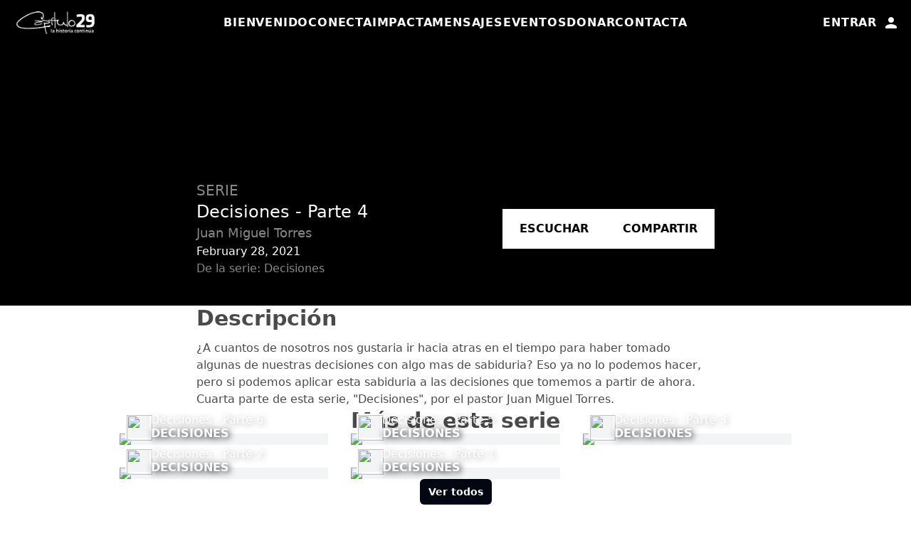

--- FILE ---
content_type: text/html; charset=UTF-8
request_url: https://barcelona.c29.es/sermon/decisiones-parte-4
body_size: 9342
content:
<!DOCTYPE html>
<html lang="es" class="min-h-screen">
    <head>
    <meta charset="utf-8">
    <meta http-equiv="x-ua-compatible" content="ie=edge"/>
    <meta http-equiv="Expires" content="0"/>
    <meta http-equiv="Pragma" content="no-cache"/>
    <meta http-equiv="Cache-Control" content="no-cache"/>
    <meta name="content-language" content="es"/>
    <meta name="viewport" content="width=device-width, initial-scale=1"/>
    <meta name="theme-color" content="#222222"/>
    <meta name="msapplication-navbutton-color" content="#222222"/>
    <meta name="apple-mobile-web-app-status-bar-style" content="#222222"/>
    <meta name="msapplication-TileColor" content="#ffffff"/>
    <meta name="msapplication-TileImage" content="https://barcelona.c29.es/images/web/capitulo29/barcelona/icon.png?v=5.3.0"/>
    <meta name="id" content="5.3.0"/>
        <meta name="google-site-verification" content="d30aXTQpydCd2nnZ1PB7AX7xxrH81CP8y-3NvpC_Sl0"/>
            <meta name="apple-itunes-app" content="app-id=1334424991"/>
            <meta name="google-play-app" content="app-id=com.barcelona.c29"/>
        <meta name="keywords" content="Iglesia,Evangélica,Cristiana,Iglesia Evangélica,Iglesia Cristiana,Iglesia Evangélica Cristiana,Barcelona,Iglesia Barcelona,Iglesia Evangélica Barcelona,Iglesia Cristiana Barcelona,Iglesia Evangélica Cristiana Barcelona,España,Iglesia España,Iglesia Evangélica España,Iglesia Cristiana España,Iglesia Evangélica Cristiana España,C29,Iglesia C29,Iglesia Evangélica C29,Iglesia Cristiana C29,Iglesia Evangélica Cristiana C29,Capítulo 29,Iglesia Capítulo 29,Iglesia Evangélica Capítulo 29,Iglesia Cristiana Capítulo 29,Iglesia Evangélica Cristiana Capítulo 29,C29 Barcelona,Iglesia C29 Barcelona,Iglesia Evangélica C29 Barcelona,Iglesia Cristiana C29 Barcelona,Iglesia Evangélica Cristiana C29 Barcelona,Capítulo 29 Barcelona,Iglesia Capítulo 29 Barcelona,Iglesia Evangélica Capítulo 29 Barcelona,Iglesia Cristiana Capítulo 29 Barcelona,Iglesia Evangélica Cristiana Capítulo 29 Barcelona"/>
    <meta name="description" content="¿A cuantos de nosotros nos gustaria ir hacia atras en el tiempo para haber tomado algunas de nuestras decisiones con algo mas de sabiduria? Eso ya no lo podemos hacer, pero si podemos aplicar esta sabiduria a las decisiones que tomemos a partir de ahora. Cuarta parte de esta serie, "Decisiones", por el pastor Juan Miguel Torres."/>
        <meta name="author" content="info@c29.es"/>
    <meta name="reply-to" content="info@c29.es"/>
        <meta name="url" content="https://barcelona.c29.es/sermon/decisiones-parte-4"/>
    <meta name="identifier-URL" content="https://barcelona.c29.es/sermon/decisiones-parte-4"/>
    <meta name="twitter:card" content="summary"/>
        <meta name="twitter:site" content="C29barcelona"/>
    <meta name="twitter:creator" content="C29barcelona"/>
        <meta name="twitter:title" content="Decisiones - Parte 4 | Mensaje C29 Barcelona"/>
    <meta name="twitter:description" content="¿A cuantos de nosotros nos gustaria ir hacia atras en el tiempo para haber tomado algunas de nuestras decisiones con algo mas de sabiduria? Eso ya no lo podemos hacer, pero si podemos aplicar esta sabiduria a las decisiones que tomemos a partir de ahora. Cuarta parte de esta serie, "Decisiones", por el pastor Juan Miguel Torres."/>
    <meta name="twitter:image" content="https://drive.google.com/thumbnail?id=1lv0a9Bzvat8MM4ObLxkpPB_qVJsyByl1&sz=w500"/>
    <meta property="og:locale" content="es_ES" />
    <meta property="og:title" content="Decisiones - Parte 4 | Mensaje C29 Barcelona" />
    <meta property="og:type" content="website" />
    <meta property="og:url" content="https://barcelona.c29.es/sermon/decisiones-parte-4" />
    <meta property="og:image" content="https://drive.google.com/thumbnail?id=1lv0a9Bzvat8MM4ObLxkpPB_qVJsyByl1&sz=w500" />
    <meta property="og:image:type" content="image/jpg"/>
    <meta property="og:image:width" content="500"/>
    <meta property="og:image:height" content="250"/>
    <meta property="og:image:alt" content="Decisiones - Parte 4 | Mensaje C29 Barcelona" />
    <meta property="og:description" content="¿A cuantos de nosotros nos gustaria ir hacia atras en el tiempo para haber tomado algunas de nuestras decisiones con algo mas de sabiduria? Eso ya no lo podemos hacer, pero si podemos aplicar esta sabiduria a las decisiones que tomemos a partir de ahora. Cuarta parte de esta serie, "Decisiones", por el pastor Juan Miguel Torres."/>
    <meta property="og:site_name" content="Iglesia Capítulo 29 Barcelona"/>
    <meta name="format-detection" content="telephone=no">
    <meta name="referrer" content="no-referrer" />
    <title>Decisiones - Parte 4 | Mensaje C29 Barcelona</title>
    <link rel="preload" href="https://barcelona.c29.es/fonts/apercupro/apercupro-extralight.woff2?v=5.3.0" as="font" type="font/woff2" crossorigin/>
    <link rel="preload" href="https://barcelona.c29.es/fonts/apercupro/apercupro-light.woff2?v=5.3.0" as="font" type="font/woff2" crossorigin/>
    <link rel="preload" href="https://barcelona.c29.es/fonts/apercupro/apercupro-italic.woff2?v=5.3.0" as="font" type="font/woff2" crossorigin/>
    <link rel="preload" href="https://barcelona.c29.es/fonts/apercupro/apercupro-regular.woff2?v=5.3.0" as="font" type="font/woff2" crossorigin/>
    <link rel="preload" href="https://barcelona.c29.es/fonts/apercupro/apercupro-medium.woff2?v=5.3.0" as="font" type="font/woff2" crossorigin/>
    <link rel="preload" href="https://barcelona.c29.es/fonts/apercupro/apercupro-bold.woff2?v=5.3.0" as="font" type="font/woff2" crossorigin/>
    <link rel="preload" href="https://barcelona.c29.es/fonts/apercupro/apercupro-black.woff2?v=5.3.0" as="font" type="font/woff2" crossorigin/>
    <link rel="canonical" href="https://barcelona.c29.es/sermon/decisiones-parte-4"/>
            <link rel="alternate" href="https://barcelona.c29.es/rss.xml" type="application/rss+xml" title="RSS"/>
    <link rel="sitemap" href="https://barcelona.c29.es/sitemap.xml" type="application/xml" title="Sitemap"/>
    <link rel="shortcut icon" href="https://barcelona.c29.es/images/web/capitulo29/barcelona/icon.ico?v=5.3.0" type="image/x-icon"/>
    <link rel="apple-touch-icon" href="https://barcelona.c29.es/images/web/capitulo29/barcelona/icon.png?v=5.3.0" type="image/png"/>
    <link rel="manifest" href="https://barcelona.c29.es/manifest.webmanifest"/>
    <link rel="stylesheet" href="https://fonts.googleapis.com/css?family=Raleway:100,600" type="text/css"/>
    <script src="https://barcelona.c29.es/js/icons.js?v=5.3.0"></script>

    <script src="https://code.jquery.com/jquery-3.3.1.slim.min.js" integrity="sha384-q8i/X+965DzO0rT7abK41JStQIAqVgRVzpbzo5smXKp4YfRvH+8abtTE1Pi6jizo" crossorigin="anonymous"></script>
            <script async src="https://www.googletagmanager.com/gtag/js?id=G-WKENWJ4PVG"></script>
        <script>
        window.dataLayer = window.dataLayer || [];
        function gtag(){dataLayer.push(arguments);}
        gtag('js', new Date());
        gtag('config', "G-WKENWJ4PVG");
        </script>
        <script>
    if ('serviceWorker' in navigator) {
        window.addEventListener('load', function() {
            navigator.serviceWorker.register("https://barcelona.c29.es/service-worker.js?v=5.3.0", { scope: '.' });
        });
    }
    </script>
        <link href="/css/web/layout.css?v=5.3.0" rel="stylesheet" media="all" type="text/css" />
    <link href="/css/web/locations/barcelona.css?v=5.3.0" rel="stylesheet" media="all" type="text/css" />
    <link href="/css/web/tailwind.css?v=5.3.0" rel="stylesheet" media="all" type="text/css" />

    <!-- Livewire Styles --><style >[wire\:loading][wire\:loading], [wire\:loading\.delay][wire\:loading\.delay], [wire\:loading\.inline-block][wire\:loading\.inline-block], [wire\:loading\.inline][wire\:loading\.inline], [wire\:loading\.block][wire\:loading\.block], [wire\:loading\.flex][wire\:loading\.flex], [wire\:loading\.table][wire\:loading\.table], [wire\:loading\.grid][wire\:loading\.grid], [wire\:loading\.inline-flex][wire\:loading\.inline-flex] {display: none;}[wire\:loading\.delay\.none][wire\:loading\.delay\.none], [wire\:loading\.delay\.shortest][wire\:loading\.delay\.shortest], [wire\:loading\.delay\.shorter][wire\:loading\.delay\.shorter], [wire\:loading\.delay\.short][wire\:loading\.delay\.short], [wire\:loading\.delay\.default][wire\:loading\.delay\.default], [wire\:loading\.delay\.long][wire\:loading\.delay\.long], [wire\:loading\.delay\.longer][wire\:loading\.delay\.longer], [wire\:loading\.delay\.longest][wire\:loading\.delay\.longest] {display: none;}[wire\:offline][wire\:offline] {display: none;}[wire\:dirty]:not(textarea):not(input):not(select) {display: none;}:root {--livewire-progress-bar-color: #2299dd;}[x-cloak] {display: none !important;}</style>
</head>    <body
        class="min-h-screen w-full flex flex-col text-base text-[var(--web-font-primary-color)] relative font-sans
        "
    >

        
        <div wire:snapshot="{&quot;data&quot;:{&quot;isAbsolute&quot;:true,&quot;relative&quot;:null,&quot;items&quot;:[[[{&quot;href&quot;:&quot;welcome\/who-we-are&quot;,&quot;title&quot;:&quot;welcome&quot;},{&quot;s&quot;:&quot;std&quot;}],[{&quot;href&quot;:&quot;connect&quot;,&quot;title&quot;:&quot;connect&quot;},{&quot;s&quot;:&quot;std&quot;}],[{&quot;href&quot;:&quot;impact&quot;,&quot;title&quot;:&quot;impact&quot;},{&quot;s&quot;:&quot;std&quot;}],[{&quot;href&quot;:&quot;sermons&quot;,&quot;title&quot;:&quot;sermons&quot;},{&quot;s&quot;:&quot;std&quot;}],[{&quot;href&quot;:&quot;events&quot;,&quot;title&quot;:&quot;events&quot;},{&quot;s&quot;:&quot;std&quot;}],[{&quot;href&quot;:&quot;give&quot;,&quot;title&quot;:&quot;give&quot;},{&quot;s&quot;:&quot;std&quot;}],[{&quot;href&quot;:&quot;contact&quot;,&quot;title&quot;:&quot;contact&quot;},{&quot;s&quot;:&quot;std&quot;}]],{&quot;s&quot;:&quot;arr&quot;}],&quot;webVersion&quot;:&quot;5.3.0&quot;,&quot;message&quot;:&quot;capitulo29\/barcelona&quot;},&quot;memo&quot;:{&quot;id&quot;:&quot;lno4whan23Phfr7HtYtO&quot;,&quot;name&quot;:&quot;ui.navbar&quot;,&quot;path&quot;:&quot;sermon\/decisiones-parte-4&quot;,&quot;method&quot;:&quot;GET&quot;,&quot;children&quot;:[],&quot;scripts&quot;:[],&quot;assets&quot;:[],&quot;errors&quot;:[],&quot;locale&quot;:&quot;es&quot;},&quot;checksum&quot;:&quot;e8b7ed6d5427eab19ffc4c885215224d6dfed733a169a2ca1bcb9299395faf83&quot;}" wire:effects="[]" wire:id="lno4whan23Phfr7HtYtO"
    x-data="{displayMenu: false}"
    class="absolute top-0 w-full z-20 flex flex-col items-center h-12 md:h-auto"
>
    <header
        class="w-full p-2 pr-4 md:p-4 flex justify-between items-center"
        :class="{
            'z-[21] fixed': displayMenu
        }"
    >
        <div class="w-32">
            <a href="https://barcelona.c29.es" wire:navigate>
                <img
                    x-show="displayMenu"
                    x-cloak
                    class="w-32 md:!block"
                    alt="Iglesia Capítulo 29 Barcelona"
                    title="Iglesia Capítulo 29 Barcelona"
                    src="https://barcelona.c29.es/images/web/capitulo29/barcelona/logo_white.png?v=5.3.0"
                />
                <img
                    x-show="!displayMenu"
                    class="w-32 md:hidden" 
                    alt="Iglesia Capítulo 29 Barcelona"
                    title="Iglesia Capítulo 29 Barcelona"
                    src="https://barcelona.c29.es/images/web/capitulo29/barcelona/logo_black.png?v=5.3.0"
                />
            </a>
        </div>

        <div class="hidden md:flex items-center gap-4 group overflow-hidden">
                    <a 
                class="
                    uppercase drop-shadow-sm text-base font-semibold tracking-wider
                    text-white [text-shadow:_0_1px_0_rgb(0_0_0_/_40%)] hover:opacity-75
                "
                href="https://barcelona.c29.es/welcome/who-we-are"
                wire:navigate
            >
                Bienvenido            </a>
                    <a 
                class="
                    uppercase drop-shadow-sm text-base font-semibold tracking-wider
                    text-white [text-shadow:_0_1px_0_rgb(0_0_0_/_40%)] hover:opacity-75
                "
                href="https://barcelona.c29.es/connect"
                wire:navigate
            >
                Conecta            </a>
                    <a 
                class="
                    uppercase drop-shadow-sm text-base font-semibold tracking-wider
                    text-white [text-shadow:_0_1px_0_rgb(0_0_0_/_40%)] hover:opacity-75
                "
                href="https://barcelona.c29.es/impact"
                wire:navigate
            >
                Impacta            </a>
                    <a 
                class="
                    uppercase drop-shadow-sm text-base font-semibold tracking-wider
                    text-white [text-shadow:_0_1px_0_rgb(0_0_0_/_40%)] hover:opacity-75
                "
                href="https://barcelona.c29.es/sermons"
                wire:navigate
            >
                Mensajes            </a>
                    <a 
                class="
                    uppercase drop-shadow-sm text-base font-semibold tracking-wider
                    text-white [text-shadow:_0_1px_0_rgb(0_0_0_/_40%)] hover:opacity-75
                "
                href="https://barcelona.c29.es/events"
                wire:navigate
            >
                Eventos            </a>
                    <a 
                class="
                    uppercase drop-shadow-sm text-base font-semibold tracking-wider
                    text-white [text-shadow:_0_1px_0_rgb(0_0_0_/_40%)] hover:opacity-75
                "
                href="https://barcelona.c29.es/give"
                wire:navigate
            >
                Donar            </a>
                    <a 
                class="
                    uppercase drop-shadow-sm text-base font-semibold tracking-wider
                    text-white [text-shadow:_0_1px_0_rgb(0_0_0_/_40%)] hover:opacity-75
                "
                href="https://barcelona.c29.es/contact"
                wire:navigate
            >
                Contacta            </a>
                </div>

                <div class="hidden md:flex w-32 justify-end">
            <a
                class="uppercase drop-shadow-sm text-base font-semibold tracking-wider flex items-center
                    text-white [text-shadow:_0_1px_0_rgb(0_0_0_/_40%)] hover:opacity-75"
                href="https://barcelona.c29.es/login"
                wire:navigate                
            >
                Entrar                <svg class="ml-2 size-6 text-white"  xmlns="http://www.w3.org/2000/svg" viewBox="0 0 24 24"><path fill="currentColor" d="M12 12c2.21 0 4-1.79 4-4s-1.79-4-4-4s-4 1.79-4 4s1.79 4 4 4m0 2c-2.67 0-8 1.34-8 4v1c0 .55.45 1 1 1h14c.55 0 1-.45 1-1v-1c0-2.66-5.33-4-8-4"/></svg>
            </a>
        </div>
        
        <div class="flex md:hidden gap-2 justify-center items-center">
        
                        <a class="flex" href="https://barcelona.c29.es/login" wire:navigate>
                <svg class="size-6" :class="{'text-black': !displayMenu, 'text-white': displayMenu}"  xmlns="http://www.w3.org/2000/svg" viewBox="0 0 24 24"><path fill="currentColor" d="M12 12c2.21 0 4-1.79 4-4s-1.79-4-4-4s-4 1.79-4 4s1.79 4 4 4m0 2c-2.67 0-8 1.34-8 4v1c0 .55.45 1 1 1h14c.55 0 1-.45 1-1v-1c0-2.66-5.33-4-8-4"/></svg>
            </a>
            
            <button class="flex" x-on:click="displayMenu = !displayMenu">
                <svg x-show="displayMenu" x-cloak class="text-white size-6" xmlns="http://www.w3.org/2000/svg" width="32" height="32" viewBox="0 0 24 24"><path fill="currentColor" d="M18.3 5.71a.996.996 0 0 0-1.41 0L12 10.59L7.11 5.7A.996.996 0 1 0 5.7 7.11L10.59 12L5.7 16.89a.996.996 0 1 0 1.41 1.41L12 13.41l4.89 4.89a.996.996 0 1 0 1.41-1.41L13.41 12l4.89-4.89c.38-.38.38-1.02 0-1.4"/></svg>
                <svg x-show="!displayMenu" class="size-6" xmlns="http://www.w3.org/2000/svg" viewBox="0 0 24 24"><path fill="currentColor" d="M4 18h16c.55 0 1-.45 1-1s-.45-1-1-1H4c-.55 0-1 .45-1 1s.45 1 1 1m0-5h16c.55 0 1-.45 1-1s-.45-1-1-1H4c-.55 0-1 .45-1 1s.45 1 1 1M3 7c0 .55.45 1 1 1h16c.55 0 1-.45 1-1s-.45-1-1-1H4c-.55 0-1 .45-1 1"/></svg>
            </button>
        </div>
    </header>
    <div
        x-show="displayMenu"
        x-cloak
        class="w-full h-screen fixed md:hidden"
        :class="{
            'top-0 z-20 bg-black pt-12': displayMenu
        }"
    >  
        <div class="absolute left-0 top-0 w-full h-full opacity-15
            bg-no-repeat bg-center bg-cover"
            style="background-image: url('/images/web/capitulo29/barcelona/home.jpg')"
        ></div>
        <div class="flex flex-col justify-center items-center gap-8 mt-12">
                        <a class="uppercase drop-shadow-sm text-base font-semibold tracking-wider text-white" href="https://barcelona.c29.es/welcome/who-we-are" wire:navigate>
                Bienvenido            </a>
                        <a class="uppercase drop-shadow-sm text-base font-semibold tracking-wider text-white" href="https://barcelona.c29.es/connect" wire:navigate>
                Conecta            </a>
                        <a class="uppercase drop-shadow-sm text-base font-semibold tracking-wider text-white" href="https://barcelona.c29.es/impact" wire:navigate>
                Impacta            </a>
                        <a class="uppercase drop-shadow-sm text-base font-semibold tracking-wider text-white" href="https://barcelona.c29.es/sermons" wire:navigate>
                Mensajes            </a>
                        <a class="uppercase drop-shadow-sm text-base font-semibold tracking-wider text-white" href="https://barcelona.c29.es/events" wire:navigate>
                Eventos            </a>
                        <a class="uppercase drop-shadow-sm text-base font-semibold tracking-wider text-white" href="https://barcelona.c29.es/give" wire:navigate>
                Donar            </a>
                        <a class="uppercase drop-shadow-sm text-base font-semibold tracking-wider text-white" href="https://barcelona.c29.es/contact" wire:navigate>
                Contacta            </a>
                    </div>
    </div>
</div>        <main class="min-h-screen pt-12 md:pt-0 flex-1">
            <div wire:snapshot="{&quot;data&quot;:{&quot;settings&quot;:[{&quot;page&quot;:&quot;sermons&quot;,&quot;title&quot;:&quot;head.sermon.title&quot;,&quot;titleParams&quot;:[{&quot;sermon&quot;:&quot;Decisiones - Parte 4&quot;,&quot;church&quot;:&quot;C29&quot;,&quot;campus&quot;:&quot;Barcelona&quot;},{&quot;s&quot;:&quot;arr&quot;}],&quot;description&quot;:&quot;head.sermon.description&quot;,&quot;descriptionParams&quot;:[{&quot;description&quot;:&quot;\u00bfA cuantos de nosotros nos gustaria ir hacia atras en el tiempo para haber tomado algunas de nuestras decisiones con algo mas de sabiduria? Eso ya no lo podemos hacer, pero si podemos aplicar esta sabiduria a las decisiones que tomemos a partir de ahora. Cuarta parte de esta serie, \&quot;Decisiones\&quot;, por el pastor Juan Miguel Torres.&quot;},{&quot;s&quot;:&quot;arr&quot;}],&quot;iconUrl&quot;:&quot;https:\/\/drive.google.com\/thumbnail?id=1lv0a9Bzvat8MM4ObLxkpPB_qVJsyByl1&amp;sz=w500&quot;,&quot;iconWidth&quot;:500,&quot;iconHeight&quot;:250},{&quot;s&quot;:&quot;std&quot;}],&quot;name&quot;:&quot;decisiones-parte-4&quot;,&quot;paginators&quot;:[[],{&quot;s&quot;:&quot;arr&quot;}]},&quot;memo&quot;:{&quot;id&quot;:&quot;npeUYjYWTCKcYp81o475&quot;,&quot;name&quot;:&quot;page.sermon-detail&quot;,&quot;path&quot;:&quot;sermon\/decisiones-parte-4&quot;,&quot;method&quot;:&quot;GET&quot;,&quot;children&quot;:[],&quot;scripts&quot;:[],&quot;assets&quot;:[],&quot;errors&quot;:[],&quot;locale&quot;:&quot;es&quot;},&quot;checksum&quot;:&quot;109b6915d9e4eca80766b3c247ce13975fcb1270e7e7435fc0c7dee4fde2e7ad&quot;}" wire:effects="[]" wire:id="npeUYjYWTCKcYp81o475" class="flex flex-col items-center w-full gap-12 mb-12" x-data="{ showAudio: false }">
    <section class="w-full flex flex-col items-center justify-center  pt-0 md:pt-16 antialiased bg-black">
        <div class="flex flex-col w-full max-w-3xl mx-auto gap-10 my-10 px-5">
                            <iframe class="w-full h-auto md:h-[revert-layer]" width="800" height="450" frameborder="0" allowfullscreen
                    src="https://www.youtube.com/embed/i8P7eLCtDZ4?rel=0&hd=1&showinfo=0&modestbranding=1&playsinline=1&controls=1&autoplay=0&mute=0"
                    allow="accelerometer; autoplay; clipboard-write; encrypted-media; gyroscope; picture-in-picture; web-share"
                    title="Decisiones - Parte 4"
                ></iframe>
                                        <audio x-show="showAudio" x-cloak class="w-full" controls loop controls="controls">
                    <source src="https://www.googleapis.com/drive/v3/files/1SQDb7r8WzB32RR2JYe9e_v0lwDyEj03l?alt=media&amp;key=AIzaSyDPDVKPWFnpzP_gdAGR1-lRTMheRNurdUw" type="audio/mpeg">
                </audio>
                        <div class="flex flex-col md:flex-row gap-4 justify-between w-full">
                <div class="flex-1 flex flex-col">
                    <p class="text-xl uppercase text-[var(--web-font-primary-color-light)]">
                                            Serie                                        </p>
                    <p class="text-2xl text-white">
                        Decisiones - Parte 4
                    </p>
                    <p class="text-[var(--web-font-primary-color-light)] text-lg">
                        Juan Miguel Torres
                    </p>
                    <p class="capitalize text-white">
                        February 28, 2021
                    </p>
                                        <p class="text-[var(--web-font-primary-color-light)]">
                        De la serie: Decisiones
                    </p>
                                    </div>
                <div class="flex-none flex gap-3 justify-center items-center">
                    <button x-show="!showAudio" class="px-6 py-4 bg-white text-black uppercase font-semibold" x-on:click="showAudio = true">
                        Escuchar                    </button>
                    <button class="px-6 py-4 bg-white text-black uppercase font-semibold"
                        wire:click="$dispatchTo('ui.dialog', 'open-dialog', { component: 'share-sermon', title: 'Decisiones - Parte 4', 'link': 'https://barcelona.c29.es/sermon/decisiones-parte-4' })">
                        Compartir                    </button>
                </div>
            </div>
        </div>
    </section>

        <section class="max-w-3xl w-full px-5">
        <p class="text-3xl font-semibold mb-3">
            Descripción        </p>
        <p>¿A cuantos de nosotros nos gustaria ir hacia atras en el tiempo para haber tomado algunas de nuestras decisiones con algo mas de sabiduria? Eso ya no lo podemos hacer, pero si podemos aplicar esta sabiduria a las decisiones que tomemos a partir de ahora. Cuarta parte de esta serie, &quot;Decisiones&quot;, por el pastor Juan Miguel Torres.</p>
    </section>
    
        <section class="max-w-5xl w-full px-5 flex flex-col gap-8">
        <p class="text-3xl font-semibold text-center">
                        Más de esta serie                    </p>

        <div class="max-w-5xl w-full px-5 grid md:grid-cols-3 gap-8">
                            <a class="relative hover:opacity-75" href="https://barcelona.c29.es/sermon/decisiones-parte-6" wire:navigate>
                    <img class="w-full aspect-[2/1] object-cover bg-gray-100" src="https://drive.google.com/thumbnail?id=1sx1qWUIbETnVYw0cRs7TNwPcU93pYxwn&sz=w500" />
                                            <div class="absolute bottom-0 text-white flex gap-3 w-full p-2 items-end ">
                                                            <img class="border-2 border-white size-9 aspect-square bg-gray-100 object-cover" src="https://drive.google.com/thumbnail?id=1x_EMf_wL0je6BqZ0-VgwnAE_3riYXJIg&sz=w100" />
                                                        <div class="flex-1 flex flex-col">
                                <p class="leading-snug [text-shadow:_2px_2px_10px_rgb(0_0_0_/_40%)]">
                                    Decisiones - Parte 6
                                </p>
                                <p class="uppercase font-semibold leading-none [text-shadow:_2px_2px_10px_rgb(0_0_0)]">
                                                                            Decisiones
                                                                    </p>
                            </div>
                        </div>
                                    </a>
                            <a class="relative hover:opacity-75" href="https://barcelona.c29.es/sermon/decisiones-parte-5" wire:navigate>
                    <img class="w-full aspect-[2/1] object-cover bg-gray-100" src="https://drive.google.com/thumbnail?id=1bIrQi1e93gnwpifXj9FjqLqa7v2MtH1W&sz=w500" />
                                            <div class="absolute bottom-0 text-white flex gap-3 w-full p-2 items-end ">
                                                            <img class="border-2 border-white size-9 aspect-square bg-gray-100 object-cover" src="https://drive.google.com/thumbnail?id=1x_EMf_wL0je6BqZ0-VgwnAE_3riYXJIg&sz=w100" />
                                                        <div class="flex-1 flex flex-col">
                                <p class="leading-snug [text-shadow:_2px_2px_10px_rgb(0_0_0_/_40%)]">
                                    Decisiones - Parte 5
                                </p>
                                <p class="uppercase font-semibold leading-none [text-shadow:_2px_2px_10px_rgb(0_0_0)]">
                                                                            Decisiones
                                                                    </p>
                            </div>
                        </div>
                                    </a>
                            <a class="relative hover:opacity-75" href="https://barcelona.c29.es/sermon/decisiones-parte-3" wire:navigate>
                    <img class="w-full aspect-[2/1] object-cover bg-gray-100" src="https://drive.google.com/thumbnail?id=1RRF8zWl8cc6lz0xL5D7-94OYNkB6Ma9r&sz=w500" />
                                            <div class="absolute bottom-0 text-white flex gap-3 w-full p-2 items-end ">
                                                            <img class="border-2 border-white size-9 aspect-square bg-gray-100 object-cover" src="https://drive.google.com/thumbnail?id=1x_EMf_wL0je6BqZ0-VgwnAE_3riYXJIg&sz=w100" />
                                                        <div class="flex-1 flex flex-col">
                                <p class="leading-snug [text-shadow:_2px_2px_10px_rgb(0_0_0_/_40%)]">
                                    Decisiones - Parte 3
                                </p>
                                <p class="uppercase font-semibold leading-none [text-shadow:_2px_2px_10px_rgb(0_0_0)]">
                                                                            Decisiones
                                                                    </p>
                            </div>
                        </div>
                                    </a>
                            <a class="relative hover:opacity-75" href="https://barcelona.c29.es/sermon/decisiones-parte-2" wire:navigate>
                    <img class="w-full aspect-[2/1] object-cover bg-gray-100" src="https://drive.google.com/thumbnail?id=10rpr8chJ9qb2M-JLLpah7tMl_NfM-fLk&sz=w500" />
                                            <div class="absolute bottom-0 text-white flex gap-3 w-full p-2 items-end ">
                                                            <img class="border-2 border-white size-9 aspect-square bg-gray-100 object-cover" src="https://drive.google.com/thumbnail?id=1x_EMf_wL0je6BqZ0-VgwnAE_3riYXJIg&sz=w100" />
                                                        <div class="flex-1 flex flex-col">
                                <p class="leading-snug [text-shadow:_2px_2px_10px_rgb(0_0_0_/_40%)]">
                                    Decisiones - Parte 2
                                </p>
                                <p class="uppercase font-semibold leading-none [text-shadow:_2px_2px_10px_rgb(0_0_0)]">
                                                                            Decisiones
                                                                    </p>
                            </div>
                        </div>
                                    </a>
                            <a class="relative hover:opacity-75" href="https://barcelona.c29.es/sermon/decisiones-parte-1" wire:navigate>
                    <img class="w-full aspect-[2/1] object-cover bg-gray-100" src="https://drive.google.com/thumbnail?id=1v1tEyHsuC2YdAfUISYgmvRdCT-iMGrET&sz=w500" />
                                            <div class="absolute bottom-0 text-white flex gap-3 w-full p-2 items-end ">
                                                            <img class="border-2 border-white size-9 aspect-square bg-gray-100 object-cover" src="https://drive.google.com/thumbnail?id=1x_EMf_wL0je6BqZ0-VgwnAE_3riYXJIg&sz=w100" />
                                                        <div class="flex-1 flex flex-col">
                                <p class="leading-snug [text-shadow:_2px_2px_10px_rgb(0_0_0_/_40%)]">
                                    Decisiones - Parte 1
                                </p>
                                <p class="uppercase font-semibold leading-none [text-shadow:_2px_2px_10px_rgb(0_0_0)]">
                                                                            Decisiones
                                                                    </p>
                            </div>
                        </div>
                                    </a>
                    </div>
        
        <div class="flex justify-center">
            <a class="rounded-md bg-gray-950 px-3 py-2 text-sm font-semibold text-white shadow-sm hover:opacity-75"
                href="https://barcelona.c29.es/sermons"
                wire:navigate>
                Ver todos            </a>
        </div>

    </section>

</div>
        </main>
        <div x-persist="dialog">
            <div wire:snapshot="{&quot;data&quot;:{&quot;show&quot;:null,&quot;component&quot;:null,&quot;title&quot;:null,&quot;link&quot;:null,&quot;idDrive&quot;:null,&quot;description&quot;:null},&quot;memo&quot;:{&quot;id&quot;:&quot;4UBUhdIdZSztgdoZaZuf&quot;,&quot;name&quot;:&quot;ui.dialog&quot;,&quot;path&quot;:&quot;sermon\/decisiones-parte-4&quot;,&quot;method&quot;:&quot;GET&quot;,&quot;children&quot;:[],&quot;scripts&quot;:[],&quot;assets&quot;:[],&quot;errors&quot;:[],&quot;locale&quot;:&quot;es&quot;},&quot;checksum&quot;:&quot;ad56b1ce4f9dd685d6de2a41ea29383996d65afdf13dd8a0874623862a9bd45b&quot;}" wire:effects="{&quot;listeners&quot;:[&quot;open-dialog&quot;,&quot;close-dialog&quot;]}" wire:id="4UBUhdIdZSztgdoZaZuf" class="relative z-20" aria-labelledby="modal-title" role="dialog" aria-modal="true">
    <!--
        Background backdrop, show/hide based on modal state.

        Entering: "ease-out duration-300"
        From: "opacity-0"
        To: "opacity-100"
        Leaving: "ease-in duration-200"
        From: "opacity-100"
        To: "opacity-0"
    -->
    <div class="fixed inset-0 bg-black bg-opacity-75 transition-opacity hidden transition-all" ></div>

    <div class="fixed inset-0 z-10 w-screen overflow-y-auto hidden transition-all">
        <div class="flex h-full justify-center p-4 text-center items-center sm:p-0">
            <!--
                Modal panel, show/hide based on modal state.

                Entering: "ease-out duration-300"
                From: "opacity-0 translate-y-4 sm:translate-y-0 sm:scale-95"
                To: "opacity-100 translate-y-0 sm:scale-100"
                Leaving: "ease-in duration-200"
                From: "opacity-100 translate-y-0 sm:scale-100"
                To: "opacity-0 translate-y-4 sm:translate-y-0 sm:scale-95"
            -->
            <div class="relative transform overflow-hidden rounded-lg text-left transition-all my-0 md:my-8 w-full flex justify-center items-center max-h-[calc(100vh-2rem)]">
                            </div>
        </div>
    </div>
</div>
        </div>
        <div x-persist="notification">
            <div wire:snapshot="{&quot;data&quot;:{&quot;show&quot;:null,&quot;component&quot;:null,&quot;title&quot;:null,&quot;description&quot;:null,&quot;time&quot;:null},&quot;memo&quot;:{&quot;id&quot;:&quot;eBMLKXc9wzMHetZz56Yq&quot;,&quot;name&quot;:&quot;ui.notification&quot;,&quot;path&quot;:&quot;sermon\/decisiones-parte-4&quot;,&quot;method&quot;:&quot;GET&quot;,&quot;children&quot;:[],&quot;scripts&quot;:[],&quot;assets&quot;:[],&quot;errors&quot;:[],&quot;locale&quot;:&quot;es&quot;},&quot;checksum&quot;:&quot;b0e7804be542ba8df1524e52d187eb0127a7366891c76bffc29698011718d9ce&quot;}" wire:effects="{&quot;listeners&quot;:[&quot;show-notification&quot;,&quot;hide-notification&quot;]}" wire:id="eBMLKXc9wzMHetZz56Yq" role="alert"
    class="fixed w-auto bottom-12 z-30 -translate-x-1/2 left-1/2 px-4 md:px-0 flex items-center justify-center max-w-full transition-all"
    >
    </div>        </div>
                    <footer wire:snapshot="{&quot;data&quot;:{&quot;contactEmail&quot;:null,&quot;webDateRelease&quot;:&quot;2024-07-23&quot;,&quot;source&quot;:&quot;footer.jpg&quot;,&quot;connectItems&quot;:[[&quot;celebration&quot;,&quot;serve&quot;,&quot;revolution&quot;,&quot;quarry&quot;,&quot;adn&quot;,&quot;baptism&quot;,&quot;oxygen&quot;,&quot;formation&quot;],{&quot;s&quot;:&quot;arr&quot;}],&quot;ministryItems&quot;:[[],{&quot;s&quot;:&quot;arr&quot;}],&quot;welcomeItems&quot;:[[&quot;who-we-are&quot;,&quot;what-to-expect&quot;,&quot;beliefs&quot;,&quot;pastor&quot;],{&quot;s&quot;:&quot;arr&quot;}],&quot;impactItems&quot;:[[&quot;church&quot;,&quot;community&quot;,&quot;world&quot;],{&quot;s&quot;:&quot;arr&quot;}],&quot;podcastItems&quot;:[[[{&quot;href&quot;:&quot;https:\/\/open.spotify.com\/show\/3tnaVomwueFmotF4psvPfu&quot;,&quot;name&quot;:&quot;spotify&quot;},{&quot;s&quot;:&quot;std&quot;}],[{&quot;href&quot;:&quot;https:\/\/www.ivoox.com\/podcast-mensajes-c29-barcelona_sq_f11743056_1.html&quot;,&quot;name&quot;:&quot;ivoox&quot;},{&quot;s&quot;:&quot;std&quot;}],[{&quot;href&quot;:&quot;https:\/\/music.amazon.com\/podcasts\/b0e4a131-ae67-4582-967a-168441c9162e\/mensajes-c29-barcelona&quot;,&quot;name&quot;:&quot;amazon&quot;},{&quot;s&quot;:&quot;std&quot;}],[{&quot;href&quot;:&quot;https:\/\/podcasts.google.com\/feed\/aHR0cHM6Ly9iYXJjZWxvbmEuYzI5LmVzL3Jzcy54bWw&quot;,&quot;name&quot;:&quot;google&quot;},{&quot;s&quot;:&quot;std&quot;}],[{&quot;href&quot;:&quot;https:\/\/barcelona.c29.es\/rss.xml&quot;,&quot;name&quot;:&quot;rss&quot;},{&quot;s&quot;:&quot;std&quot;}]],{&quot;s&quot;:&quot;arr&quot;}],&quot;socialNetworkItems&quot;:[[[{&quot;href&quot;:&quot;https:\/\/www.instagram.com\/c29barcelona\/&quot;,&quot;name&quot;:&quot;instagram&quot;},{&quot;s&quot;:&quot;std&quot;}],[{&quot;href&quot;:&quot;https:\/\/www.youtube.com\/channel\/UCYp1SA3viyJGOTL1IHYdehg\/&quot;,&quot;name&quot;:&quot;youtube&quot;},{&quot;s&quot;:&quot;std&quot;}],[{&quot;href&quot;:&quot;https:\/\/twitter.com\/C29barcelona\/&quot;,&quot;name&quot;:&quot;twitter&quot;},{&quot;s&quot;:&quot;std&quot;}],[{&quot;href&quot;:&quot;https:\/\/www.facebook.com\/capitulo29&quot;,&quot;name&quot;:&quot;facebook&quot;},{&quot;s&quot;:&quot;std&quot;}]],{&quot;s&quot;:&quot;arr&quot;}],&quot;phone&quot;:&quot;34603031348&quot;,&quot;whatsapp&quot;:&quot;34603031348&quot;,&quot;email&quot;:null,&quot;message&quot;:&quot;capitulo29\/barcelona&quot;},&quot;memo&quot;:{&quot;id&quot;:&quot;kyl3bStT0tBdaNnJxmRQ&quot;,&quot;name&quot;:&quot;ui.footer&quot;,&quot;path&quot;:&quot;sermon\/decisiones-parte-4&quot;,&quot;method&quot;:&quot;GET&quot;,&quot;children&quot;:[],&quot;scripts&quot;:[],&quot;assets&quot;:[],&quot;errors&quot;:[],&quot;locale&quot;:&quot;es&quot;},&quot;checksum&quot;:&quot;15c43639b05149a8c9d3f70f4e8253baefa310d87f82d854561db63fa9f15b6b&quot;}" wire:effects="[]" wire:id="kyl3bStT0tBdaNnJxmRQ"
    class="w-full bg-black relative flex items-center justify-center flex-col p-5 bg-no-repeat bg-center bg-cover"
    style="background-image: url('/images/web/capitulo29/barcelona/footer.jpg?v=5.3.0')"
>
    <div class="py-5 w-full">
        <div class="max-w-4xl mx-auto text-white md:grid md:grid-cols-4 md:gap-4">
            <div class="flex flex-col gap-4">
                <div>
                    <p class="text-2xl leading-none mb-4">Iglesia Capítulo 29</p>
                    <p>
                        Te esperamos para celebrar con nosotros el nombre de Jesús este Domingo en C/ Torre Damians 6, Barcelona a las 11:00H. No faltes!                    </p>
                </div>
                <div>
                    <p class="text-2xl leading-none mb-4">¿Necesitas Ayuda?</p>
                    <ul class="space-y-1 list-disc list-inside">
                        <li>
                            <a class="text-[--web-primary-color-light] hover:text-white" href="https://barcelona.c29.es/contact" wire:navigate title="Contacta" >
                                Contacta                            </a>
                        </li>
                                                <li>
                            <a class="text-[--web-primary-color-light] hover:text-white" target="_blank" href="http://wa.me/34603031348" title="Whatsapp">
                                Whatsapp                            </a>
                        </li>
                                                                        <li>
                            <a class="text-[--web-primary-color-light] hover:text-white" target="_blank" href="tel:34603031348" title="Llámanos">
                                Llámanos                            </a>
                        </li>
                                                                        <li>
                            <a class="text-[--web-primary-color-light] hover:text-white" target="_blank" href="mailto:info@c29.es" title="Correo">
                                Correo                            </a>
                        </li>
                                            </ul>
                </div>
            </div>
            <div class="hidden md:flex flex-col gap-4">
                                <div>
                    <p class="text-2xl leading-none mb-4">Acerca de nosotros</p>
                    <ul class="space-y-1 list-disc list-inside">
                                                <li>
                            <a class="text-[--web-primary-color-light] hover:text-white" href="https://barcelona.c29.es/welcome/who-we-are" wire:navigate title="Quiénes Somos">
                                Quiénes Somos                            </a>
                        </li>
                                                <li>
                            <a class="text-[--web-primary-color-light] hover:text-white" href="https://barcelona.c29.es/welcome/what-to-expect" wire:navigate title="Qué Esperar">
                                Qué Esperar                            </a>
                        </li>
                                                <li>
                            <a class="text-[--web-primary-color-light] hover:text-white" href="https://barcelona.c29.es/welcome/beliefs" wire:navigate title="Qué Creemos">
                                Qué Creemos                            </a>
                        </li>
                                                <li>
                            <a class="text-[--web-primary-color-light] hover:text-white" href="https://barcelona.c29.es/welcome/pastor" wire:navigate title="Pastores">
                                Pastores                            </a>
                        </li>
                                            </ul>
                </div>
                                                <div>
                    <p class="text-2xl leading-none mb-4">Impacta</p>
                    <ul class="space-y-1 list-disc list-inside">
                                                <li>
                            <a class="text-[--web-primary-color-light] hover:text-white" href="https://barcelona.c29.es/impact/church" wire:navigate title="Tu Iglesia">
                                Tu Iglesia                            </a>
                        </li>
                                                <li>
                            <a class="text-[--web-primary-color-light] hover:text-white" href="https://barcelona.c29.es/impact/community" wire:navigate title="Tu Comunidad">
                                Tu Comunidad                            </a>
                        </li>
                                                <li>
                            <a class="text-[--web-primary-color-light] hover:text-white" href="https://barcelona.c29.es/impact/world" wire:navigate title="Tu Mundo">
                                Tu Mundo                            </a>
                        </li>
                                            </ul>
                </div>
                            </div>
                        <div class="hidden md:flex flex-col gap-4">
                <div>
                    <p class="text-2xl leading-none mb-4">Conecta</p>
                    <ul class="space-y-1 list-disc list-inside">
                                                <li>
                            <a class="text-[--web-primary-color-light] hover:text-white" href="https://barcelona.c29.es/connect/celebration" wire:navigate title="Celebración">
                                Celebración                            </a>
                        </li>
                                                <li>
                            <a class="text-[--web-primary-color-light] hover:text-white" href="https://barcelona.c29.es/connect/serve" wire:navigate title="Voluntariado">
                                Voluntariado                            </a>
                        </li>
                                                <li>
                            <a class="text-[--web-primary-color-light] hover:text-white" href="https://barcelona.c29.es/connect/revolution" wire:navigate title="Revolution">
                                Revolution                            </a>
                        </li>
                                                <li>
                            <a class="text-[--web-primary-color-light] hover:text-white" href="https://barcelona.c29.es/connect/quarry" wire:navigate title="Cantera">
                                Cantera                            </a>
                        </li>
                                                <li>
                            <a class="text-[--web-primary-color-light] hover:text-white" href="https://barcelona.c29.es/connect/adn" wire:navigate title="ADN">
                                ADN                            </a>
                        </li>
                                                <li>
                            <a class="text-[--web-primary-color-light] hover:text-white" href="https://barcelona.c29.es/connect/baptism" wire:navigate title="Bautismo">
                                Bautismo                            </a>
                        </li>
                                                <li>
                            <a class="text-[--web-primary-color-light] hover:text-white" href="https://barcelona.c29.es/connect/oxygen" wire:navigate title="Oxígeno">
                                Oxígeno                            </a>
                        </li>
                                                <li>
                            <a class="text-[--web-primary-color-light] hover:text-white" href="https://barcelona.c29.es/connect/formation" wire:navigate title="Formación">
                                Formación                            </a>
                        </li>
                                            </ul>
                </div>
            </div>
                                                <div class="hidden md:flex flex-col gap-4">
                <div>
                    <p class="text-2xl leading-none mb-4">Podcasts</p>
                    <ul class="space-y-1 list-disc list-inside">
                                                <li>
                            <a class="text-[--web-primary-color-light] hover:text-white" target="_blank" href="https://open.spotify.com/show/3tnaVomwueFmotF4psvPfu" title="Spotify">
                                Spotify                            </a>
                        </li>
                                                <li>
                            <a class="text-[--web-primary-color-light] hover:text-white" target="_blank" href="https://www.ivoox.com/podcast-mensajes-c29-barcelona_sq_f11743056_1.html" title="iVoox">
                                iVoox                            </a>
                        </li>
                                                <li>
                            <a class="text-[--web-primary-color-light] hover:text-white" target="_blank" href="https://music.amazon.com/podcasts/b0e4a131-ae67-4582-967a-168441c9162e/mensajes-c29-barcelona" title="Amazon Music">
                                Amazon Music                            </a>
                        </li>
                                                <li>
                            <a class="text-[--web-primary-color-light] hover:text-white" target="_blank" href="https://podcasts.google.com/feed/aHR0cHM6Ly9iYXJjZWxvbmEuYzI5LmVzL3Jzcy54bWw" title="Google Podcast">
                                Google Podcast                            </a>
                        </li>
                                                <li>
                            <a class="text-[--web-primary-color-light] hover:text-white" target="_blank" href="https://barcelona.c29.es/rss.xml" title="RSS">
                                RSS                            </a>
                        </li>
                                            </ul>
                </div>
            </div>
                    </div>
    </div>
    <div class="py-5 border-t border-white border-solid w-full">
        <div class="max-w-4xl flex flex-col md:flex-row mx-auto justify-between gap-4 items-center text-center text-white"> 
            <div>
                <span>© 2024 Iglesia Capítulo 29 | </span>
                <a class="text-[--web-primary-color-light] hover:text-white" href="https://barcelona.c29.es/privacy" wire:navigate>
                    Política de Privacidad y Aviso Legal                </a>
            </div>
            <div class="flex gap-4">
                                <a class="text-[--web-primary-color-light] hover:text-white" target="_blank" href="https://www.instagram.com/c29barcelona/" 
                    title="Instagram"
                >
                    <i class="size-6 fab fa-instagram"></i>
                </a>
                                <a class="text-[--web-primary-color-light] hover:text-white" target="_blank" href="https://www.youtube.com/channel/UCYp1SA3viyJGOTL1IHYdehg/" 
                    title="Youtube"
                >
                    <i class="size-6 fab fa-youtube"></i>
                </a>
                                <a class="text-[--web-primary-color-light] hover:text-white" target="_blank" href="https://twitter.com/C29barcelona/" 
                    title="Twitter"
                >
                    <i class="size-6 fab fa-twitter"></i>
                </a>
                                <a class="text-[--web-primary-color-light] hover:text-white" target="_blank" href="https://www.facebook.com/capitulo29" 
                    title="Facebook"
                >
                    <i class="size-6 fab fa-facebook"></i>
                </a>
                            </div>
        </div>
    </div>
</footer>
                        <script src="https://barcelona.c29.es/vendor/livewire/livewire.min.js?id=44144c23"   data-csrf="ZNu4FSMtKuEGit316zdmJY9MEFq6fs5pD1Em7NAQ" data-update-uri="/livewire/update" data-navigate-once="true"></script>
    </body>
</html>

--- FILE ---
content_type: text/css
request_url: https://barcelona.c29.es/css/web/layout.css?v=5.3.0
body_size: 825
content:
:root{--web-primary-color:#222;--web-primary-color-dark:#000;--web-primary-color-light:#444;--web-background-color-light:#efefef;--web-background-color-light-extra:#f4f4f4;--web-font-primary-color:#4a4a4a;--web-font-primary-color-dark:#222;--web-font-primary-color-light:#888;--web-font-error-color:#f14a5f;--web-font-secundary-color:#5995c5;--web-form-input-color:#b4b4b4;--web-grid-unit:8px;--web-font-size-tiny-extra:10px;--web-font-size-tiny:12px;--web-font-size-normal:16px;--web-font-size-big:20px;--web-font-size-big-extra:24px;--web-banner-image-z-global:9;--web-footer-z-global:99;--web-carousel-notification-height:40px;--web-carousel-notification-z-global:999;--web-top-bar-height:70px;--web-top-bar-z-global:9999;--web-modal-z-global:99999}::-moz-selection{background:var(--web-primary-color-dark);color:#fff;text-shadow:none}::selection{background:var(--web-primary-color-dark);color:#fff;text-shadow:none}


--- FILE ---
content_type: text/css
request_url: https://barcelona.c29.es/css/web/locations/barcelona.css?v=5.3.0
body_size: 89
content:
:root{--web-primary-color:#1fb7c5;--web-primary-color-dark:#147f89;--web-primary-color-light:#a1ccd0;--web-menu-active-background-image:url(/images/web/capitulo29/barcelona/home.jpg)}
